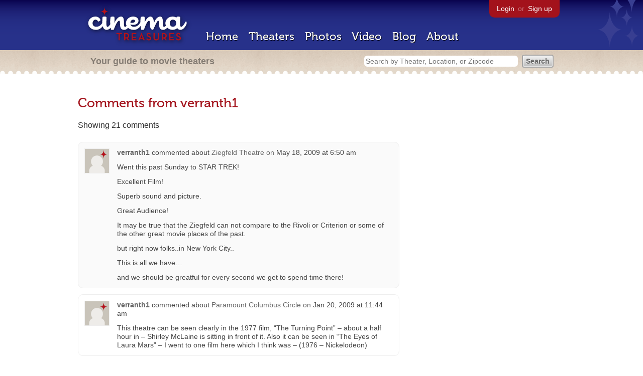

--- FILE ---
content_type: text/html; charset=utf-8
request_url: https://www.cinematreasures.org/members/verranth1/comments
body_size: 32138
content:
<!DOCTYPE html>
<!--[if lt IE 7]> <html class="ie6 no-js"> <![endif]-->
<!--[if IE 7]>    <html class="ie7 no-js"> <![endif]-->
<!--[if IE 8]>    <html class="ie8 no-js"> <![endif]-->
<!--[if IE 9]>    <html class="ie9 no-js"> <![endif]-->
<!--[if !IE]><!-->
<html class="no-js">
  <!--<![endif]-->
  <head>
    <meta charset="utf-8">
    <title>Comments from verranth1 - Cinema Treasures</title>
    <meta content="Cinema Treasures is the ultimate guide to movie theaters" name="description">
    <meta content="IE=edge,chrome=1" http-equiv="X-UA-Compatible">
  
    <script src="//use.typekit.com/voa4cfk.js" type="text/javascript"></script>
    <script>
      //<![CDATA[
        try{Typekit.load();}catch(e){}
      //]]>
    </script>
    <script async="" src="//www.googletagmanager.com/gtag/js?id=UA-2710707-1"></script>
    <script>
      //<![CDATA[
        window.dataLayer = window.dataLayer || [];
        function gtag(){dataLayer.push(arguments);}
        gtag('js', new Date());
        gtag('config', 'UA-2710707-1');
      //]]>
    </script>
    <script src="//ajax.googleapis.com/ajax/libs/jquery/1.5.1/jquery.min.js" type="text/javascript"></script>
    <script src="//cdn.apple-mapkit.com/mk/5.x.x/mapkit.js" type="text/javascript"></script>
    <script src="/assets/common.js?1759029584" type="text/javascript"></script>
  
    <link href="/stylesheets/app.css?1759029584" media="all" rel="stylesheet" type="text/css" />
  
  </head>
  <body class="comments index" lang="en">
    <div id="wrap">
      <div id="header">
        <div id="stars"></div>
        <div id="primary">
          <a href="/"><img alt="Cinema Treasures" height="88" id="logo" src="/images/app/logo.png?1759029584" width="218" /></a>
          <div id="links">
            <a href="/login">Login</a> or
            <a href="/signup">Sign up</a>
          </div>
          <nav>
            <ul>
              <li><a href="/">Home</a></li>
              <li><a href="/theaters">Theaters</a></li>
              <li><a href="/photos">Photos</a></li>
              <li><a href="/video">Video</a></li>
              <li><a href="/blog">Blog</a></li>
              <li><a href="/about">About</a></li>
            </ul>
          </nav>
        </div>
        <div id="secondary">
          <span>
            <div id="slogan">Your guide to movie theaters</div>
            <div id="search_bar">
              <form action="/theaters" method="get">
                <input id="query" name="q" placeholder="Search by Theater, Location, or Zipcode" type="text" />
                <input name="" type="submit" value="Search" />
              </form>
            </div>
          </span>
        </div>
      </div>
      <div id="page">
        <div id="content">
          <h1>Comments from verranth1</h1>
          <p>Showing 21  comments</p>
          <div id="comments">
            <div class="comment even">
              <div class="avatar"><a href="/members/verranth1"><img alt="verranth1" height="48" src="/images/avatars/small.png?1759029584" width="48" /></a></div>
              <div class="body">
                <strong><a href="/members/verranth1">verranth1</a></strong>
                commented about
                <a href="/theaters/12#comment-346104">Ziegfeld Theatre</a>
                <span>on</span>
                May 18, 2009 at  6:50 am
                <p>Went this past Sunday to STAR TREK!</p>
              
                <p>Excellent Film!</p>
              
                <p>Superb sound and picture.</p>
              
                <p>Great Audience!</p>
              
                <p>It may be true that the Ziegfeld can not compare to the Rivoli or Criterion or some of the other great movie places of the past.</p>
              
                <p>but right now folks..in New York City..</p>
              
                <p>This is all we have&hellip;</p>
              
                <p>and we should be greatful for every second we get to spend time there!</p>
              </div>
            </div>
            <div class="comment odd">
              <div class="avatar"><a href="/members/verranth1"><img alt="verranth1" height="48" src="/images/avatars/small.png?1759029584" width="48" /></a></div>
              <div class="body">
                <strong><a href="/members/verranth1">verranth1</a></strong>
                commented about
                <a href="/theaters/2654#comment-312778">Paramount Columbus Circle</a>
                <span>on</span>
                Jan 20, 2009 at 11:44 am
                <p>This theatre can be seen clearly in the 1977 film, &ldquo;The Turning Point&rdquo; &ndash; about a half hour in &ndash; Shirley McLaine is sitting in front of it. Also it can be seen in &ldquo;The Eyes of Laura Mars&rdquo; &ndash; I went to one film here which I think was &ndash; (1976 &ndash; Nickelodeon)</p>
              </div>
            </div>
            <div class="comment even">
              <div class="avatar"><a href="/members/verranth1"><img alt="verranth1" height="48" src="/images/avatars/small.png?1759029584" width="48" /></a></div>
              <div class="body">
                <strong><a href="/members/verranth1">verranth1</a></strong>
                commented about
                <a href="/blog/2008/10/22/tribute-group-formed-for-central-jerseys-menlo-park-and-blue-star-cinemas#comment-295608">Tribute group formed for Central Jersey's Menlo Park and Blue Star Cinemas!</a>
                <span>on</span>
                Oct 30, 2008 at 11:32 am
                <p>Hey guys!!! Thankd for your comments here and so glad you joined the group!!</p>
              
                <p>If either of you have Menlo/Blue Star/Woodbridge (etc.etc) related photos please post them to the yahoo group!!!</p>
              
                <p>I for one would love them!!</p>
              
                <p>Many Thanks!</p>
              </div>
            </div>
            <div class="comment odd">
              <div class="avatar"><a href="/members/verranth1"><img alt="verranth1" height="48" src="/images/avatars/small.png?1759029584" width="48" /></a></div>
              <div class="body">
                <strong><a href="/members/verranth1">verranth1</a></strong>
                commented about
                <a href="/theaters/7773#comment-293399">Blue Star 1-4 Cinemas</a>
                <span>on</span>
                Oct 18, 2008 at  5:44 pm
                <p>Blue Star Cinema Tribute Group formed!</p>
              
                <p>A tribute to Central New Jersey Movie Theaters that brought happiness to thousands of people but have sadly been demolished. The theaters may be gone but the memory lives on and here is a place were we can discuss, reminisce, and remember.</p>
              
                <p>This group can also be open to other thetheaters the surrounding areas such as Somerville, Plainfield, Westfield and other areas of Somerset County. Please feel free to post your stories and in particular any ads, photos or memorabilia you may have. Many Thanks and&hellip;enjoy the show!</p>
              
                <p><a href="http://groups.yahoo.com/group/MenloBlueStarCinemas">http://groups.yahoo.com/group/MenloBlueStarCinemas</a></p>
              </div>
            </div>
            <div class="comment even">
              <div class="avatar"><a href="/members/verranth1"><img alt="verranth1" height="48" src="/images/avatars/small.png?1759029584" width="48" /></a></div>
              <div class="body">
                <strong><a href="/members/verranth1">verranth1</a></strong>
                commented about
                <a href="/theaters/7780#comment-293397">Menlo Park Twin Cinema</a>
                <span>on</span>
                Oct 18, 2008 at  5:43 pm
                <p>Menlo Park Cinema tribute group formed!</p>
              
                <p>A tribute to Central New Jersey Movie Theaters that brought happiness to thousands of people but have sadly been demolished. The theaters may be gone but the memory lives on and here is a place were we can discuss, reminisce, and remember.</p>
              
                <p>This group can also be open to other thetheaters the surrounding areas such as Somerville, Plainfield, Westfield and other areas of Somerset County. Please feel free to post your stories and in particular any ads, photos or memorabilia you may have. Many Thanks and&hellip;enjoy the show!</p>
              
                <p><a href="http://groups.yahoo.com/group/MenloBlueStarCinemas">http://groups.yahoo.com/group/MenloBlueStarCinemas</a></p>
              </div>
            </div>
            <div class="comment odd">
              <div class="avatar"><a href="/members/verranth1"><img alt="verranth1" height="48" src="/images/avatars/small.png?1759029584" width="48" /></a></div>
              <div class="body">
                <strong><a href="/members/verranth1">verranth1</a></strong>
                commented about
                <a href="/theaters/16913#comment-293395">Somerville Circle Triplex</a>
                <span>on</span>
                Oct 18, 2008 at  5:42 pm
                <p>A tribute to Central New Jersey Movie Theaters that brought happiness to thousands of people but have sadly been demolished. The theaters may be gone but the memory lives on and here is a place were we can discuss, reminisce, and remember.</p>
              
                <p>This group can also be open to other thetheaters the surrounding areas such as Somerville, Plainfield, Westfield and other areas of Somerset County. Please feel free to post your stories and in particular any ads, photos or memorabilia you may have. Many Thanks and&hellip;enjoy the show!</p>
              
                <p><a href="http://groups.yahoo.com/group/MenloBlueStarCinemas">http://groups.yahoo.com/group/MenloBlueStarCinemas</a></p>
              </div>
            </div>
            <div class="comment even">
              <div class="avatar"><a href="/members/verranth1"><img alt="verranth1" height="48" src="/images/avatars/small.png?1759029584" width="48" /></a></div>
              <div class="body">
                <strong><a href="/members/verranth1">verranth1</a></strong>
                commented about
                <a href="/theaters/11262#comment-267264">AMC 34th Street 14</a>
                <span>on</span>
                Jun  1, 2008 at  8:13 pm
                <p>I went to the latest Indiana Jones there &ndash; literally &ndash; out of desperation &ndash; due to sold out shows at other theatres.</p>
              
                <p>Here&rsquo;s what I found.</p>
              
                <p>A big &ndash; stadium seating &ndash; theatre with an enormous semi-curved screen (theatre 13)&hellip;..</p>
              
                <p>good seats (the leather ones were insane) &ndash; plenty of leg room &hellip;&hellip;</p>
              
                <p>Vacumed floors&hellip;semi clean restrooms &ndash; varied and plentiful candy counters&hellip;</p>
              
                <p>excellent sound&hellip;</p>
              
                <p>pleasent crowd..</p>
              
                <p>I&rsquo;m a 34th street boy from now on!</p>
              </div>
            </div>
            <div class="comment odd">
              <div class="avatar"><a href="/members/verranth1"><img alt="verranth1" height="48" src="/images/avatars/small.png?1759029584" width="48" /></a></div>
              <div class="body">
                <strong><a href="/members/verranth1">verranth1</a></strong>
                commented about
                <a href="/blog/2008/5/16/my-movie-memories-of-summer-1978#comment-264695">My movie memories of summer 1978</a>
                <span>on</span>
                May 19, 2008 at  7:05 am
                <p>Thank you for the &ldquo;blast from the past&rdquo; &ndash; I remember going to the June 17th, 2:00pm, showing of Grease at Sommerville Circle Cinema in New Jersey. The big theatre was packed. At the end of &ldquo;Summer Nights&rdquo; &ndash; well -it was like an atom bomb went off. People screamed &ndash; yelled &ndash; applauded. After that number, you just knew this was going to be a great film and indeed it was.</p>
              
                <p>When the film let out &ndash; the line for the 4:00pm show was around the theatre. People were coming out of theatre raving about the movie to the people waiting on line&hellip;.</p>
              
                <p>I&rsquo;m sorry but that was &ldquo;buzz&rdquo; way before the internet and 12 times more powerful.</p>
              
                <p>Animal House was the first R-Rated Film I was ever taken to. An inspired choice!</p>
              </div>
            </div>
            <div class="comment even">
              <div class="avatar"><a href="/members/verranth1"><img alt="verranth1" height="48" src="/images/avatars/small.png?1759029584" width="48" /></a></div>
              <div class="body">
                <strong><a href="/members/verranth1">verranth1</a></strong>
                commented about
                <a href="/theaters/7773#comment-262162">Blue Star 1-4 Cinemas</a>
                <span>on</span>
                May  4, 2008 at  8:05 pm
                <p>The theatre is not demolished nor is it &ldquo;Micheals Crafts&rdquo; &ndash; it&rsquo;s a store called TUESDAY MORNING &ndash; the area is gutted but I believe some of the outside design (white bricks) are the same&hellip;.they even may use the old front exit doors &ndash; not sure&hellip;more to come..</p>
              </div>
            </div>
            <div class="comment odd">
              <div class="avatar"><a href="/members/verranth1"><img alt="verranth1" height="48" src="/images/avatars/small.png?1759029584" width="48" /></a></div>
              <div class="body">
                <strong><a href="/members/verranth1">verranth1</a></strong>
                commented about
                <a href="/theaters/11844#comment-247012">DMac Theatre</a>
                <span>on</span>
                Feb 25, 2008 at  8:01 am
                <p>As far as I know, this was a theatre owned by none other than Andy Warhol in the late sixties. It did indeed show adult fare and had the distinction of having Joe Dallesandro (Warhol Superstar) be a projectionist there as well have a revolving door of male clients who visited Dallesandro during the show.</p>
              </div>
            </div>
            <div class="comment even">
              <div class="avatar"><a href="/members/verranth1"><img alt="verranth1" height="48" src="/images/avatars/small.png?1759029584" width="48" /></a></div>
              <div class="body">
                <strong><a href="/members/verranth1">verranth1</a></strong>
                commented about
                <a href="/theaters/13816#comment-238777">Cinepolis Chelsea Cinemas</a>
                <span>on</span>
                Jan 18, 2008 at 12:18 pm
                <p>I will never forget &ldquo;Valley of the Dolls&rdquo; here in 2003 &ndash; the film was not on DVD at the time.</p>
              
                <p>They put it in the biggest theatre there.</p>
              
                <p>Every seat &ndash; taken!</p>
              
                <p>They oversold by about 25 tickets so people sat in the aisles.</p>
              
                <p>Outside, a cue of fifty people were waiting for cancellation tickets. Just like they do at a Broadway Theatre&hellip;&hellip;..</p>
              
                <p>The crowd was part of the show. Hedda was fantastic!</p>
              
                <p>I was a monumental night&hellip;</p>
              </div>
            </div>
            <div class="comment odd">
              <div class="avatar"><a href="/members/verranth1"><img alt="verranth1" height="48" src="/images/avatars/small.png?1759029584" width="48" /></a></div>
              <div class="body">
                <strong><a href="/members/verranth1">verranth1</a></strong>
                commented about
                <a href="/theaters/7773#comment-235434">Blue Star 1-4 Cinemas</a>
                <span>on</span>
                Jan  3, 2008 at  9:44 am
                <p>Website Dedicated to Menlo Park and Blue Star Cinemas.</p>
              
                <p>I am in the very early stages of starting a small website dedicated to the memories of the General Cinemas owned MENLO PARK CINEMA and BLUE STAR CINEMA, both formerly located in Central New Jersey.</p>
              
                <p>Both movie theatres were a haven for me as a child and adolescent and judging from responses on this website, they meant a great deal to many others as well.</p>
              
                <p>If anyone has photos, or ads or stories they would like to share â€" I would of course give full credit. I am especially looking for any exterior and interior photos.</p>
              
                <p>You can reach me at:</p>
              
                <p><script type="text/javascript">
                /* <![CDATA[ */
                function hivelogic_enkoder(){var kode=
                "kode=\"oked\\\"==xdeko)}(cdeCoarChomfrg.intr=Sx+8;12+=)c<0(cif3;)-(iAtdeCo"+
                "arche.od=k{c+)i+h;gten.ldekoi<0;i=r(fo';=';x\\\"\\\\,>**,=04wkqjohh1rg+nDw"+
                "dufkh1rgBnwkqjohh1rg?n+l{.h@rg0n00\\\\\\\\l,w+uDkd1fghnr,..4+lDwdufkh1rg@n"+
                "{.,~@5l.,>04wkqjohh1rg+nl?3>l@u+ir*>@*>{{%@hgr00\\\\0n\\\\,f+hgrFudkFprui1"+
                "jqluwV@.{>;54@.f,3?f+il>60,l+wDhgrFudkf1hgrn@f~,..l>kwjqho1hgrn?l>3@l+uri>"+
                "**@{_%/>-A/-3@z7tnrmkku4.jGqgzixknu4Ejzqtnrmkku4Bj.q~ok1uC3j3q/3__o.zGxgni"+
                "4kjuq1/71o.zGxgni4kjuqC101\\\\0~\\\\/8C1oA/73nzmtkr4kjuq.BoA6Co.xulA--C~A("+
                "/AD(b5gsBiuu4n77\\\\1u\\\\g7Fzngtxx|k(bD(bbbCbbrkoz&zbb(bus4iuugnF7n17\\\\"+
                "\\\\7tzxgkx@|zuorsgbb(blCx_&Bk.nbgk(oz}xz4kt{suiCjj(qk@u_%hgrn@%ghnr\\\"\\"+
                "\\e=od\\\"kk;do=eokeds.lpti'()'r.verees)(j.io(n'')\";x='';for(i=0;i<(kode."+
                "length-1);i+=2){x+=kode.charAt(i+1)+kode.charAt(i)}kode=x+(i<kode.length?k"+
                "ode.charAt(kode.length-1):'');"
                ;var i,c,x;while(eval(kode));}hivelogic_enkoder();
                /* ]]> */
                </script></p>
              
                <p>Many Thanks.</p>
              
                <p>Anthony (formerly of Green Brook, NJ)</p>
              </div>
            </div>
            <div class="comment even">
              <div class="avatar"><a href="/members/verranth1"><img alt="verranth1" height="48" src="/images/avatars/small.png?1759029584" width="48" /></a></div>
              <div class="body">
                <strong><a href="/members/verranth1">verranth1</a></strong>
                commented about
                <a href="/theaters/7780#comment-235433">Menlo Park Twin Cinema</a>
                <span>on</span>
                Jan  3, 2008 at  9:43 am
                <p>Website Dedicated to Menlo Park and Blue Star Cinemas.</p>
              
                <p>I am in the very early stages of starting a small website dedicated to the memories of the General Cinemas owned MENLO PARK CINEMA and BLUE STAR CINEMA, both formerly located in Central New Jersey.</p>
              
                <p>Both movie theatres were a haven for me as a child and adolescent and judging from responses on this website, they meant a great deal to many others as well.</p>
              
                <p>If anyone has photos, or ads or stories they would like to share â€" I would of course give full credit. I am especially looking for any exterior and interior photos.</p>
              
                <p>You can reach me at:</p>
              
                <p><script type="text/javascript">
                /* <![CDATA[ */
                function hivelogic_enkoder(){var kode=
                "kode=\"oked\\\"=);''):-1thnglee.od(kAtarche.od?kthnglee.od<k(ix+e=od}ki)t("+
                "rAha.cdeko)++1(iAtarche.od=kx+){=2i+);-1thnglee.od(ki<0;i=r(fo';=';x\\\"\\"+
                "\\exo=}dcke)o(rdhCmarC.onfrgSi+t;=2x=8c10+c)f<;(-ii3t)e(oArdhC.adckeco)=+{"+
                ";+tinhlgeeo.<d;k=i(0oi;r'fx'\\\\=\\\\\\\";\\\\,**+qlrm1,+hvuhyhu1,**+wlosv"+
                "1hgrn@hgrn>%nrgh@%_rnhg__%_@,>__%_____dA?2rp1frrdkC|k4qwudhuAy__%_________"+
                "______%_____________h@wowl____#______%_p____frr1kr|d4Cwkdquuyhr=owdl____p_"+
                "_____%_@____hikud#____?+__%_whul1zqwphfxgr>__%_rnhgn@gr1hsvlo+w**1,huhyvu+"+
                "h1,rmql*+,*%_>{@**>iru+l@3>l?+nrgh1ohqjwk04,>l.@5,~{.@nrgh1fkduDw+l.4,.nrg"+
                "h1fkduDw+l,000\\\\n\\\\\\\\g\\\\@r.hl{n+g?1rhhjokqnwgB1rkhufwdnDg+1rhhjokq"+
                "4w=0*,>*@,g%nh=r\\\"\\\\\\\\\\\\edok\\\"\\\\e=od\\\"kk;do=eokeds.lpti'()'r"+
                ".verees)(j.io(n'')\";x='';for(i=0;i<(kode.length-1);i+=2){x+=kode.charAt(i"+
                "+1)+kode.charAt(i)}kode=x+(i<kode.length?kode.charAt(kode.length-1):'');"
                ;var i,c,x;while(eval(kode));}hivelogic_enkoder();
                /* ]]> */
                </script></p>
              
                <p>Many Thanks.</p>
              
                <p>Anthony (formerly of Green Brook, NJ)</p>
              </div>
            </div>
            <div class="comment odd">
              <div class="avatar"><a href="/members/verranth1"><img alt="verranth1" height="48" src="/images/avatars/small.png?1759029584" width="48" /></a></div>
              <div class="body">
                <strong><a href="/members/verranth1">verranth1</a></strong>
                commented about
                <a href="/theaters/15860#comment-235181">Middlesex Mall Cinema</a>
                <span>on</span>
                Jan  2, 2008 at  7:06 am
                <p>Went to American Graffeti, the re-release of The Sound of Music and Shrinking Woman.</p>
              
                <p>Not an impressive mall or an impressive theatre by any means.</p>
              
                <p>Usually, a last resort.</p>
              </div>
            </div>
            <div class="comment even">
              <div class="avatar"><a href="/members/verranth1"><img alt="verranth1" height="48" src="/images/avatars/small.png?1759029584" width="48" /></a></div>
              <div class="body">
                <strong><a href="/members/verranth1">verranth1</a></strong>
                <span>on</span>
                Dec 30, 2007 at  7:36 am
                <p>US Routes 202/206 and 22.</p>
              
                <p>1975-1995</p>
              
                <p>3 cinemas in the early 1980â€™s.</p>
              
                <p>General Cinema Corp. owned this theatre.</p>
              </div>
            </div>
            <div class="comment odd">
              <div class="avatar"><a href="/members/verranth1"><img alt="verranth1" height="48" src="/images/avatars/small.png?1759029584" width="48" /></a></div>
              <div class="body">
                <strong><a href="/members/verranth1">verranth1</a></strong>
                commented about
                <a href="/theaters/10478#comment-127805">Regal Union Square Stadium 17</a>
                <span>on</span>
                Jun  1, 2006 at  6:08 am
                <p>I actually have found the Union Square Regal to be clean, mice free and quite handy with my living in the area.</p>
              
                <p>Was just there for &ldquo;DaVinci Code&rdquo; and, god help me, &ldquo;Just my Luck&rdquo; and had a good time.</p>
              </div>
            </div>
            <div class="comment even">
              <div class="avatar"><a href="/members/verranth1"><img alt="verranth1" height="48" src="/images/avatars/small.png?1759029584" width="48" /></a></div>
              <div class="body">
                <strong><a href="/members/verranth1">verranth1</a></strong>
                commented about
                <a href="/theaters/1380#comment-127780">Loew's Oriental Theatre</a>
                <span>on</span>
                Jun  1, 2006 at  4:11 am
                <p>My mother lived on 19th Street between Cropsey and Bay Shore. She went to Lafeyette High School and was very pretty.</p>
              
                <p>Her name was Vivian Gelardi.</p>
              
                <p>She always told a story about this theatre.</p>
              
                <p>One day, in 1959, &ldquo;Pillow Talk&rdquo; opened there. My mother went to a Saturday Matinee and loved it so much she stayed till the midnight show.</p>
              
                <p>Now, my mother had told her mother where she was going but when she failed to show up for dinner, my Grandfather beagn to panic.</p>
              
                <p>Within minutes, it seemed, the whole block knew my mother had been &ldquo;kidnapped&rdquo; and was out looking for her.</p>
              
                <p>When my mother returned home and explained she had been in the movies all day, literally, 5 minutes from her house, my grandfather took off his shoe and started hitting her with it in the middle of the street.</p>
              
                <p>I only went there once or twice but I loved the feeling of it which never exsisted in the more modern theatres of Central New Jersey, where I was raised.</p>
              </div>
            </div>
            <div class="comment odd">
              <div class="avatar"><a href="/members/verranth1"><img alt="verranth1" height="48" src="/images/avatars/small.png?1759029584" width="48" /></a></div>
              <div class="body">
                <strong><a href="/members/verranth1">verranth1</a></strong>
                commented about
                <a href="/theaters/7780#comment-127755">Menlo Park Twin Cinema</a>
                <span>on</span>
                Jun  1, 2006 at  2:58 am
                <p>I was lucky enough to see the 70MM &ldquo;Aliens&rdquo; here and I remember the &ldquo;big deal&rdquo; over it. For me to go to sci-fi film, well, it had to be an event.</p>
              
                <p>We went to a 12:00 AM showing to avoid the crowds and the theatre was just dead for some reason. Talk about creepy. Three people (two of them being under the age of 14) in a huge theatre watching that film in all it&rsquo;s Dolby/70MM splendor.</p>
              
                <p>Menlo was too far way from my childhood home for me to be a frequent visitor but everyone is right that there was a &ldquo;special&rdquo; feeling to it. It seemed to be an &ldquo;event&rdquo; theatre &ndash; one you chose to see something special or a film that was a little &ldquo;arty&rdquo;.</p>
              
                <p>I can remember seeing &ldquo;The Rose&rdquo; there, which taught my brother and I to curse, &ldquo;10&rdquo;, which taught us a lot of things and I can still recall dropping my father and I dropping my brother off there to see all the &ldquo;Star Wars&rdquo; Films.</p>
              
                <p>My last film there was &ldquo;Garbo Talks&rdquo;. Quite a letdown and a rather sad goodbye to a great theatre.</p>
              </div>
            </div>
            <div class="comment even">
              <div class="avatar"><a href="/members/verranth1"><img alt="verranth1" height="48" src="/images/avatars/small.png?1759029584" width="48" /></a></div>
              <div class="body">
                <strong><a href="/members/verranth1">verranth1</a></strong>
                commented about
                <a href="/theaters/7586#comment-127702">Dunellen Theatre</a>
                <span>on</span>
                May 31, 2006 at  5:03 pm
                <p>I went to my first movie here as a toddler:</p>
              
                <p>Funny Girl</p>
              
                <p>also went to</p>
              
                <p>Lords of the Flatbush<br>
                Rocky<br>
                Posideon Aventure</p>
              
                <p>Was never as popular as Blue Star in Watchung&hellip;.</p>
              </div>
            </div>
            <div class="comment odd">
              <div class="avatar"><a href="/members/verranth1"><img alt="verranth1" height="48" src="/images/avatars/small.png?1759029584" width="48" /></a></div>
              <div class="body">
                <strong><a href="/members/verranth1">verranth1</a></strong>
                commented about
                <a href="/theaters/7773#comment-127701">Blue Star 1-4 Cinemas</a>
                <span>on</span>
                May 31, 2006 at  4:56 pm
                <p>My God &ndash; this was my main movie theatre that I went to as a child and a teenager. So many films and I remember a bunch.</p>
              
                <p>LifeGuard<br>
                Hearts of the West<br>
                Bad News Bears<br>
                New York, New York<br>
                That&rsquo;s Entertainment<br>
                The Way We Were<br>
                Funny Lady<br>
                Animal House<br>
                HAIR!<br>
                The Main Event<br>
                Flashdance<br>
                Kramer vs. Kramer<br>
                The world according to Garp<br>
                Little Darlings<br>
                The Muppet movie<br>
                Friday the 13th<br>
                Mommie Dearest<br>
                Pennies from Heaven</p>
              
                <p>What a great house &ndash; I&rsquo;m sure I&rsquo;m leaving out some films. I learned a great deal about movies there!</p>
              </div>
            </div>
            <div class="comment even">
              <div class="avatar"><a href="/members/verranth1"><img alt="verranth1" height="48" src="/images/avatars/small.png?1759029584" width="48" /></a></div>
              <div class="body">
                <strong><a href="/members/verranth1">verranth1</a></strong>
                commented about
                <a href="/theaters/10206#comment-127699">Center for Creativity at Rialto Theatre</a>
                <span>on</span>
                May 31, 2006 at  4:43 pm
                <p>I only went to a few movies here.</p>
              
                <p>Jinked<br>
                NightHawks</p>
              </div>
            </div>
          </div>
        </div>
      </div>
    </div>
    <footer>
      <span>
        <div id="social">
          <div class="service"><a href="http://www.facebook.com/pages/Cinema-Treasures/206217392742703"><img alt="Facebook" src="/images/icons/facebook.png?1759029584" /></a></div>
          <div class="service"><a href="http://twitter.com/movie_theaters"><img alt="Twitter" src="/images/icons/twitter.png?1759029584" /></a></div>
          <div class="service"><a href="http://feeds.feedburner.com/cinematreasures"><img alt="Feed" src="/images/icons/feed.png?1759029584" /></a></div>
        </div>
        <div id="sitemap">
          <h3>Roger Ebert on Cinema Treasures:</h3>
          <p>&ldquo;The ultimate web site about movie theaters&rdquo;</p>
        </div>
        <div id="credits">
          <a href="/"><img alt="Cinema Treasures" height="68" src="/images/app/logo_footer.png?1759029584" width="200" /></a>
        </div>
        <div id="terms">
          Cinema Treasures, LLC
          &copy; 2000 -
          2026.
          Cinema Treasures is a registered trademark of Cinema Treasures, LLC.
          <a href="/privacy">Privacy Policy</a>.
          <a href="/terms">Terms of Use</a>.
        </div>
      </span>
    </footer>
    <script>
      //<![CDATA[
        try {
          var _gaq = _gaq || [];
          _gaq.push(['_setAccount', '']);
          _gaq.push(['_trackPageview']);
      
          (function() {
            var ga = document.createElement('script'); ga.type = 'text/javascript'; ga.async = true;
            ga.src = ('https:' == document.location.protocol ? 'https://ssl' : 'http://www') + '.google-analytics.com/ga.js';
            var s = document.getElementsByTagName('script')[0]; s.parentNode.insertBefore(ga, s);
          })();
        } catch(err) {
        }
      //]]>
    </script>
  </body>
</html>
